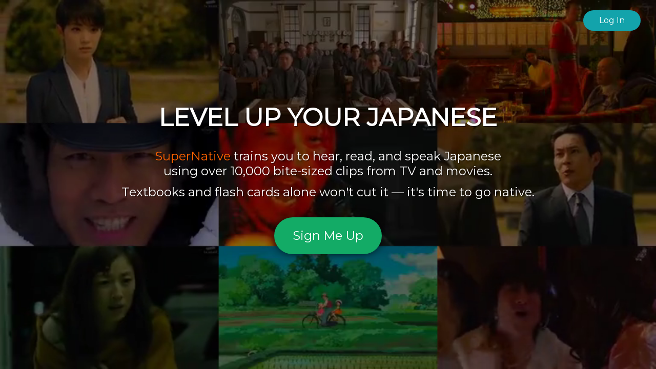

--- FILE ---
content_type: text/html; charset=utf-8
request_url: https://supernative.tv/
body_size: 1852
content:
<!DOCTYPE HTML>
<html lang='en'>
<head>
	<meta http-equiv="Content-Type" content="text/html; charset=utf-8">
	<meta name=viewport content="width=device-width, initial-scale=1">
	<title>SuperNative - Level up your Japanese</title>
	<link href='https://fonts.googleapis.com/css?family=Montserrat' rel='stylesheet' type='text/css'>
	<style type="text/css">

		body, html {margin:0;padding:0}
		body {font-family:'Montserrat',sans-serif;font-size:18px;background-color:#222;color:white}
		h1 {text-align: center;font-size:48px;margin-top:160px;text-transform:uppercase}
		h1, p, label {text-shadow: 2px 2px 0px rgba(0,0,0,0.4)}
		a {color:cyan;}
		a[href='/'] {position:absolute;top:0.5em;left:0.5em;color:#555;text-decoration:none;font-size:22px}
		a[href='/']:hover {color:#888;}
		form {display:block;width:18em;margin:auto}
		p {max-width:28em;margin:1em auto;}
		label {display:block}
		input {
			display:block;width:100%;box-sizing:border-box;padding:0.1em 0.25em;
			font-size:22px;line-height:28px;
			background:#fff;color:#000;border:2px solid #aaa;border-radius:4px;outline:none!important
		}
		input:focus {border-color:magenta}
	
video {
	position: fixed;
	top: 0; left: 50%;
	z-index: -1;
	min-width: 100%;
	min-height: 100%;
	width: auto;
	height: auto;
	transform: translate(-50%, 0);
	-webkit-transform: translate(-50%, 0);
	-ms-transform: translate(-50%, 0);
}

#main {position:absolute;top:0;left:0;width:100%;min-height:100%;}

#header {
	padding: 20px 30px;
	font-size: 24px;
}

#logotype {
	text-decoration: none;
	color: white;
}

#signup-section {
	text-align: center;
	margin-top: 20px;
}

.btn {
	display: inline-block;
	border-radius: 5em;
	line-height: 1em;
	transition: all 150ms ease-in-out;
	cursor: pointer;
	border: none;
	outline: 0;
	text-decoration: none;
	color: white;
	text-align: center;
}

#signup-button {
	font-size: 24px!important;
	box-shadow: 0px 0px 15px rgba(0, 0, 0, 0.7);
	margin-top: 15px;
	padding: 1em 1.5em;
	background-color: rgb(19, 171, 102);
}

#signup-button:hover {
	background-color: rgb(13, 111, 66);
}

#login-button {
	font-size: 16px!important;
	float: right;
	padding: 0.75em 1em;
	min-width: 5em;
	background-color: #13A3AB;
}

#login-button:hover {
	background-color: #0D6E73;
}

.pitch {
	font-size: 24px;
	text-align: center;
	margin: 0.5em auto;
	max-width:880px
}
</style>
	<script type="text/javascript">
	window.heap=window.heap||[],heap.load=function(e,t){window.heap.appid=e,window.heap.config=t=t||{};var r=t.forceSSL||"https:"===document.location.protocol,a=document.createElement("script");a.type="text/javascript",a.async=!0,a.src=(r?"https:":"http:")+"//cdn.heapanalytics.com/js/heap-"+e+".js";var n=document.getElementsByTagName("script")[0];n.parentNode.insertBefore(a,n);for(var o=function(e){return function(){heap.push([e].concat(Array.prototype.slice.call(arguments,0)))}},p=["addEventProperties","addUserProperties","clearEventProperties","identify","removeEventProperty","setEventProperties","track","unsetEventProperty"],c=0;c<p.length;c++)heap[p[c]]=o(p[c])};
	try{heap.load("254426451");}catch(e){}
	</script>
	
</head>
<body>
<video poster="//d2t6t1rvxpmcj4.cloudfront.net/bgvideo.jpg" autoplay loop muted>
	<source type="video/mp4" src="//d2t6t1rvxpmcj4.cloudfront.net/bgvideo.mp4">
	<source type="video/webm" src="//d2t6t1rvxpmcj4.cloudfront.net/bgvideo.webm">
</video>
<div id='main'>
	<div id="header">
		
		<a href="/login/" id="login-button" class="btn">Log In</a>
	</div>
	<h1>Level up your Japanese</h1>
	<p class="pitch"><span style="color: #FF6200;">SuperNative</span> trains you to hear, read, and speak&nbsp;Japanese using&nbsp;over&nbsp;10,000 bite-sized clips from TV and movies.</p>
	<p class="pitch">Textbooks and flash cards alone won't cut it &mdash; it's time to go native.</p>
	<div id="signup-section"><a href="/signup/" id="signup-button" class="btn">Sign Me Up</a><div>
</div>
</body>
</html>